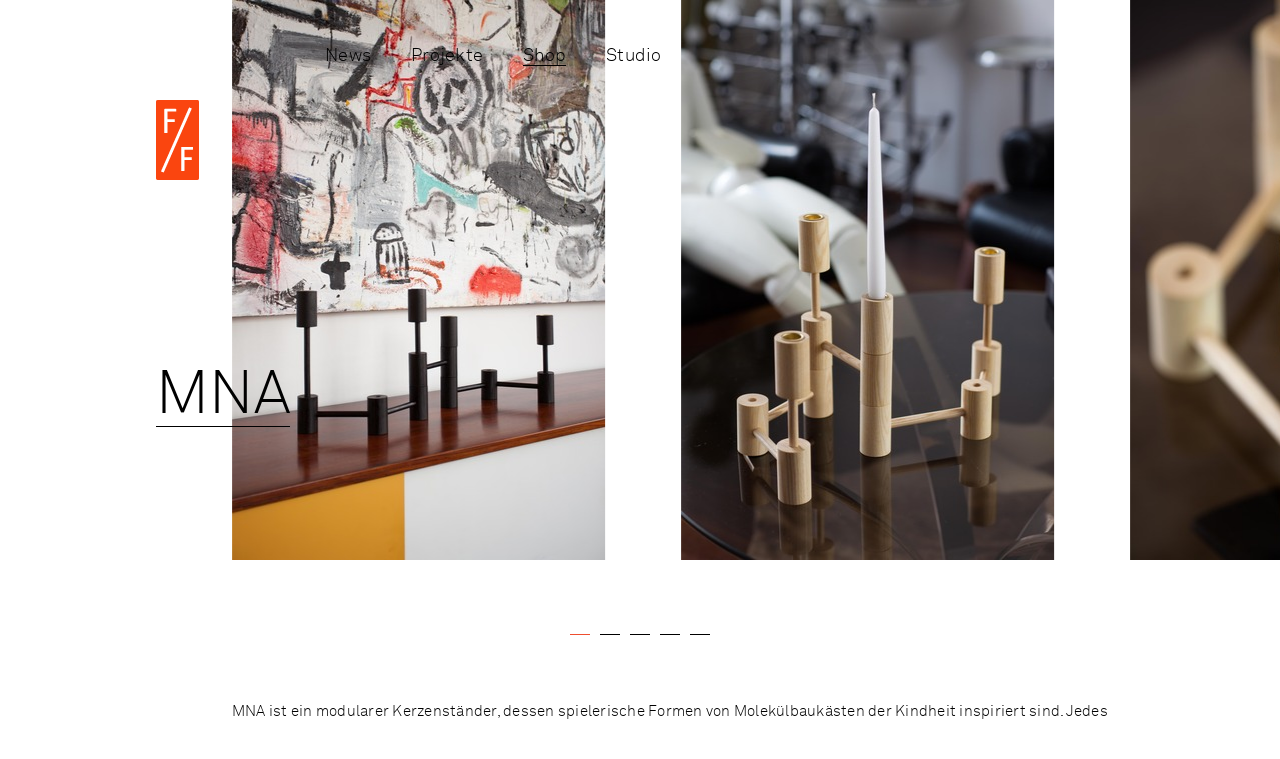

--- FILE ---
content_type: text/html; charset=utf-8
request_url: https://www.fabianvonferrari.com/de/shop/mna/
body_size: 3189
content:
<!DOCTYPE html><html lang="de" prefix="og: http://ogp.me/ns# product: http://ogp.me/ns/product#"><head><title>F/F | MNA</title><meta name="viewport" content="width=device-width, initial-scale=1"><meta name="description" content="Kerzenständer; Kerze; Esstisch; Accessoires; Deko; modular; flexibel; erweiterbar; candleholder; candle; accessories; dining table; accessories; decoration"><meta property="og:title" content="" /><meta property="og:description" content="" /><meta property="og:site_name" content="F/F" /><meta property="og:url" content="https://www.fabianvonferrari.com/de/shop/mna/" /><link href="/static/css/styles.min.css" media="all" rel="stylesheet" type="text/css" /><!--[if lte IE 9]><script type="text/javascript" src="/static/js/modernizr.custom.js"></script><link href="/static/css/legacy.css" media="all" rel="stylesheet" type="text/css"/><![endif]--><!--[if gt IE 9]><!--><script type="text/javascript">
      var __fvf = __fvf || {};
      
      var __configurator = __configurator || {};
    </script><!--<![endif]--><link rel="apple-touch-icon" sizes="57x57" href="/static/icons/favicon-57.png"><link rel="apple-touch-icon" sizes="60x60" href="/static/icons/favicon-60.png"><link rel="apple-touch-icon" sizes="72x72" href="/static/icons/favicon-72.png"><link rel="apple-touch-icon" sizes="76x76" href="/static/icons/favicon-76.png"><link rel="apple-touch-icon" sizes="114x114" href="/static/icons/favicon-114.png"><link rel="apple-touch-icon" sizes="120x120" href="/static/icons/favicon-120.png"><link rel="apple-touch-icon" sizes="144x144" href="/static/icons/favicon-144.png"><link rel="apple-touch-icon" sizes="152x152" href="/static/icons/favicon-152.png"><link rel="apple-touch-icon" sizes="180x180" href="/static/icons/favicon-180.png"><link rel="icon" type="image/png" sizes="192x192"  href="/static/icons/favicon-192.png"><link rel="icon" type="image/png" sizes="32x32" href="/static/icons/favicon-32.png"><link rel="icon" type="image/png" sizes="96x96" href="/static/icons/favicon-96.png"><link rel="icon" type="image/png" sizes="16x16" href="/static/icons/favicon-16.png"><meta name="msapplication-TileColor" content="#ffffff"><meta name="msapplication-TileImage" content="/static/icons/favicon-144.png"><meta name="theme-color" content="#ffffff"><link rel="shortcut icon" type="image/ico" href="/static/icons/favicon.ico" /></head><body class=""><nav class="page-header"><div class="inner"><a href="/" class="logo"><img src="/static/img/fvf-logo.svg" data-no-retina alt="fvf" width="43" onerror="this.onerror=null; this.src='/static/img/fvf-logo.png'"></a><input id="menu-trigger" class="menu-trigger" type="checkbox"><label for="menu-trigger" class="btn-menu"><span></span></label><ul class="main-navigation"><li class="back"></li><li class="child"><a href="/de/news/">News</a></li><li class="child"><a href="/de/projekte/">Projekte</a></li><li class="child ancestor"><a href="/de/shop/">Shop</a></li><li class="child"><a href="/de/studio/">Studio</a></li></ul></div></nav><header id="header_content" class="header-content"></header><div class="cache"></div><main id="content" class="content"><div class="inner-content"><section class="plugin slideshow"><div class="slideshow-image"><h1></h1><figure><img src="https://media.fabianvonferrari.com/filer_public_thumbnails/filer_public/8b/c0/8bc02948-db07-4088-bd8b-228eb6d00a79/img_1013.jpg__0x560_q92_subsampling-2_upscale.jpg" width="373"
      height="560" alt="" data-width="373"><figcaption></figcaption></figure></div><div class="slideshow-image"><h1></h1><figure><img src="https://media.fabianvonferrari.com/filer_public_thumbnails/filer_public/88/cc/88ccac81-4c26-40bc-b8fb-334f083dfeaf/img_1368.jpg__0x560_q92_subsampling-2_upscale.jpg" width="373"
      height="560" alt="" data-width="373"><figcaption></figcaption></figure></div><div class="slideshow-image"><h1></h1><figure><img src="https://media.fabianvonferrari.com/filer_public_thumbnails/filer_public/9c/54/9c54aada-69db-4865-9f6c-a17b451c33a8/img_1409.jpg__0x560_q92_subsampling-2_upscale.jpg" width="373"
      height="560" alt="" data-width="373"><figcaption></figcaption></figure></div><div class="slideshow-image"><h1></h1><figure><img src="https://media.fabianvonferrari.com/filer_public_thumbnails/filer_public/ab/3e/ab3e5cbf-9e5e-4736-9994-e141f753d041/img_1025.jpg__0x560_q92_subsampling-2_upscale.jpg" width="373"
      height="560" alt="" data-width="373"><figcaption></figcaption></figure></div><div class="slideshow-image"><h1></h1><figure><img src="https://media.fabianvonferrari.com/filer_public_thumbnails/filer_public/32/d1/32d179a3-0bc6-47cf-bc73-0255f3c3c7f2/img_1296.jpg__0x560_q92_subsampling-2_upscale.jpg" width="373"
      height="560" alt="" data-width="373"><figcaption></figcaption></figure></div></section><h1 class="plugin headline pos-fixed"><span>MNA</span><br></h1><section class="plugin text columns-1 small"><p>MNA ist ein modularer Kerzenständer, dessen spielerische Formen von Molekülbaukästen der Kindheit inspiriert sind. Jedes Element ist aus massivem Eschenholz gefertigt, das zum Schutz der Oberfläche und Erhalt seiner geschmeidigen Haptik mit natürlichem Objekt-Hartwachsöl behandelt wird. Den schwarzen Farbton erreichen wir mit umweltfreundlicher, lebensmittelechter Beize. Auf einem einfachen Steck- und Stapelmechanismus basierend, lassen sich die Einzelteile zu einer Vielzahl fantastischer Konstellationen kombinieren.</p></section><section class="plugin product" id="configurator"><div class="container"><div class="product-slideshow" id="p_7289_12"><a href="/de/p/mna/" class="slideshow-image product-conf-trigger" data-pk="80"><img src="https://media.fabianvonferrari.com/filer_public_thumbnails/filer_public/19/ca/19cafa9e-b29f-4fe3-a861-aa4deb16c583/mna_wood_square.jpg__410x0_q92_subsampling-2.jpg" alt="MNA"></a></div><div class="product-nav-slideshow"><p class="slide"><a href="#p_7289_12" data-pk="12">
          Kerzenhalter
        </a></p></div></div><a href="#" class="configure-now button">
    Jetzt konfigurieren
  </a></section><script type="text/javascript">
  var _products = _products || {};
  var _productcategories = _productcategories || {};
  
  _productcategories["12"] = [
    80
  ];
  
  
  _products["80"] = {
    "title": "MNA",
    "description": "",
    "price": "",
    "thumb": "https://media.fabianvonferrari.com/filer_public_thumbnails/filer_public/19/ca/19cafa9e-b29f-4fe3-a861-aa4deb16c583/mna_wood_square.jpg__410x0_q92_subsampling-2.jpg"
  };
  
</script></div></main><footer class="page-footer"><div class="inner"><div class="left"><nav class="main"><ul><li class="child"><a href="/de/news/">News</a></li><li class="child"><a href="/de/projekte/">Projekte</a></li><li class="child ancestor"><a href="/de/shop/">Shop</a></li><li class="child"><a href="/de/studio/">Studio</a></li></ul></nav><div class="social-icons"><div class="plugin social-service"><a class="service icon-twitter"
      href="https://twitter.com/F_von_Ferrari" title="twitter"
      target="_blank"></a></div><div class="plugin social-service"><a class="service icon-facebook"
      href="https://facebook.com/fabianvonferrari" title="facebook"
      target="_blank"></a></div><div class="plugin social-service"><a class="service icon-instagram"
      href="https://www.instagram.com/fabianvonferrari/" title="instagram"
      target="_blank"></a></div><div class="plugin social-service"><a class="service icon-pinterest"
      href="https://de.pinterest.com/fvonferrari/" title="pinterest"
      target="_blank"></a></div></div></div><div class="center"><ul class="language"><li class="lang"><a href="/en/shop/mna/" title="Change to language: English">English</a></li><li class="lang active"><a href="/de/shop/mna/" title="Change to language: Deutsch">Deutsch</a></li></ul></div><div class="right"><nav class="footer"><ul><li class="child"><a href="/de/etc/presse/">Presse</a></li><li class="child"><a href="/de/etc/handler/">Händler</a></li><li class="child"><a href="/de/etc/lieferbedingungen/">Lieferbedingungen</a></li><li class="child"><a href="/de/etc/agb/">AGB</a></li><li class="child"><a href="/de/etc/widerruf/">Widerruf</a></li><li class="child"><a href="/de/etc/datenschutz/">Datenschutz</a></li><li class="child"><a href="/de/etc/impressum/">Impressum</a></li></ul></nav><section class="plugin text columns-1 "><p><strong>Studio F/F - </strong></p><p><strong>Design &amp; Architektur</strong></p><p>Schlesische Straße 25</p><p>D-10997 Berlin</p><p>T +49 30 67 96 57 04</p><p>F +49 30 67 96 34 17</p><p><a href="mailto:info@fabianvonferrari.com">info@fabianvonferrari.com</a></p></section><div class="plugin mailchimp newsletter" id="None"><form action="/de/_newsletter/subscribe/" method="post" accept-charset="utf-8" class="newsletter-form"><input type='hidden' name='csrfmiddlewaretoken' value='tZRS8nOPB3D1MijkNRuky27iIzaoPQrqCDXZSaDCMiIcXuxlzN5JcJHv8T1GsgHY' /><input type="hidden" name="config" value="8629"><p class="field required "><input type="email" name="email" required placeholder="E-Mailadresse für Newsletter" id="id_email" maxlength="254" /><span class="legal">Ja, ich möchte gerne über neue Produkte, Events oder Sonderaktionen per Mail informiert werden. Den Newsletter kann ich jederzeit wieder abbestellen.</span></p><p><input type="submit" value="→" title="Anmelden"></p><p class="success-text">
    Vielen Dank!
</p></form></div></div></div></footer><script type="text/javascript" src="/jsi18n/"></script><script type="text/javascript" src="/static/js/retina.min.js"></script><script src="/static/js/app.min.js" type="text/javascript"></script><script>
  (function(i,s,o,g,r,a,m){i['GoogleAnalyticsObject']=r;i[r]=i[r]||function(){
  (i[r].q=i[r].q||[]).push(arguments)},i[r].l=1*new Date();a=s.createElement(o),
  m=s.getElementsByTagName(o)[0];a.async=1;a.src=g;m.parentNode.insertBefore(a,m)
  })(window,document,'script','https://www.google-analytics.com/analytics.js','ga');

  ga('create', 'UA-76778301-1', 'auto');
  ga('send', 'pageview');

</script><script type="text/javascript" src="/static/payment/js/jquery.min.js"></script></body></html>

--- FILE ---
content_type: text/html; charset=utf-8
request_url: https://www.fabianvonferrari.com/de/shop/mna/?_=1762030655351
body_size: 3235
content:
<!DOCTYPE html><html lang="de" prefix="og: http://ogp.me/ns# product: http://ogp.me/ns/product#"><head><title>F/F | MNA</title><meta name="viewport" content="width=device-width, initial-scale=1"><meta name="description" content="Kerzenständer; Kerze; Esstisch; Accessoires; Deko; modular; flexibel; erweiterbar; candleholder; candle; accessories; dining table; accessories; decoration"><meta property="og:title" content="" /><meta property="og:description" content="" /><meta property="og:site_name" content="F/F" /><meta property="og:url" content="https://www.fabianvonferrari.com/de/shop/mna/" /><link href="/static/css/styles.min.css" media="all" rel="stylesheet" type="text/css" /><!--[if lte IE 9]><script type="text/javascript" src="/static/js/modernizr.custom.js"></script><link href="/static/css/legacy.css" media="all" rel="stylesheet" type="text/css"/><![endif]--><!--[if gt IE 9]><!--><script type="text/javascript">
      var __fvf = __fvf || {};
      
      var __configurator = __configurator || {};
    </script><!--<![endif]--><link rel="apple-touch-icon" sizes="57x57" href="/static/icons/favicon-57.png"><link rel="apple-touch-icon" sizes="60x60" href="/static/icons/favicon-60.png"><link rel="apple-touch-icon" sizes="72x72" href="/static/icons/favicon-72.png"><link rel="apple-touch-icon" sizes="76x76" href="/static/icons/favicon-76.png"><link rel="apple-touch-icon" sizes="114x114" href="/static/icons/favicon-114.png"><link rel="apple-touch-icon" sizes="120x120" href="/static/icons/favicon-120.png"><link rel="apple-touch-icon" sizes="144x144" href="/static/icons/favicon-144.png"><link rel="apple-touch-icon" sizes="152x152" href="/static/icons/favicon-152.png"><link rel="apple-touch-icon" sizes="180x180" href="/static/icons/favicon-180.png"><link rel="icon" type="image/png" sizes="192x192"  href="/static/icons/favicon-192.png"><link rel="icon" type="image/png" sizes="32x32" href="/static/icons/favicon-32.png"><link rel="icon" type="image/png" sizes="96x96" href="/static/icons/favicon-96.png"><link rel="icon" type="image/png" sizes="16x16" href="/static/icons/favicon-16.png"><meta name="msapplication-TileColor" content="#ffffff"><meta name="msapplication-TileImage" content="/static/icons/favicon-144.png"><meta name="theme-color" content="#ffffff"><link rel="shortcut icon" type="image/ico" href="/static/icons/favicon.ico" /></head><body class=""><nav class="page-header"><div class="inner"><a href="/" class="logo"><img src="/static/img/fvf-logo.svg" data-no-retina alt="fvf" width="43" onerror="this.onerror=null; this.src='/static/img/fvf-logo.png'"></a><input id="menu-trigger" class="menu-trigger" type="checkbox"><label for="menu-trigger" class="btn-menu"><span></span></label><ul class="main-navigation"><li class="back"></li><li class="child"><a href="/de/news/">News</a></li><li class="child"><a href="/de/projekte/">Projekte</a></li><li class="child ancestor"><a href="/de/shop/">Shop</a></li><li class="child"><a href="/de/studio/">Studio</a></li></ul></div></nav><header id="header_content" class="header-content"></header><div class="cache"></div><main id="content" class="content"><div class="inner-content"><section class="plugin slideshow"><div class="slideshow-image"><h1></h1><figure><img src="https://media.fabianvonferrari.com/filer_public_thumbnails/filer_public/8b/c0/8bc02948-db07-4088-bd8b-228eb6d00a79/img_1013.jpg__0x560_q92_subsampling-2_upscale.jpg" width="373"
      height="560" alt="" data-width="373"><figcaption></figcaption></figure></div><div class="slideshow-image"><h1></h1><figure><img src="https://media.fabianvonferrari.com/filer_public_thumbnails/filer_public/88/cc/88ccac81-4c26-40bc-b8fb-334f083dfeaf/img_1368.jpg__0x560_q92_subsampling-2_upscale.jpg" width="373"
      height="560" alt="" data-width="373"><figcaption></figcaption></figure></div><div class="slideshow-image"><h1></h1><figure><img src="https://media.fabianvonferrari.com/filer_public_thumbnails/filer_public/9c/54/9c54aada-69db-4865-9f6c-a17b451c33a8/img_1409.jpg__0x560_q92_subsampling-2_upscale.jpg" width="373"
      height="560" alt="" data-width="373"><figcaption></figcaption></figure></div><div class="slideshow-image"><h1></h1><figure><img src="https://media.fabianvonferrari.com/filer_public_thumbnails/filer_public/ab/3e/ab3e5cbf-9e5e-4736-9994-e141f753d041/img_1025.jpg__0x560_q92_subsampling-2_upscale.jpg" width="373"
      height="560" alt="" data-width="373"><figcaption></figcaption></figure></div><div class="slideshow-image"><h1></h1><figure><img src="https://media.fabianvonferrari.com/filer_public_thumbnails/filer_public/32/d1/32d179a3-0bc6-47cf-bc73-0255f3c3c7f2/img_1296.jpg__0x560_q92_subsampling-2_upscale.jpg" width="373"
      height="560" alt="" data-width="373"><figcaption></figcaption></figure></div></section><h1 class="plugin headline pos-fixed"><span>MNA</span><br></h1><section class="plugin text columns-1 small"><p>MNA ist ein modularer Kerzenständer, dessen spielerische Formen von Molekülbaukästen der Kindheit inspiriert sind. Jedes Element ist aus massivem Eschenholz gefertigt, das zum Schutz der Oberfläche und Erhalt seiner geschmeidigen Haptik mit natürlichem Objekt-Hartwachsöl behandelt wird. Den schwarzen Farbton erreichen wir mit umweltfreundlicher, lebensmittelechter Beize. Auf einem einfachen Steck- und Stapelmechanismus basierend, lassen sich die Einzelteile zu einer Vielzahl fantastischer Konstellationen kombinieren.</p></section><section class="plugin product" id="configurator"><div class="container"><div class="product-slideshow" id="p_7289_12"><a href="/de/p/mna/" class="slideshow-image product-conf-trigger" data-pk="80"><img src="https://media.fabianvonferrari.com/filer_public_thumbnails/filer_public/19/ca/19cafa9e-b29f-4fe3-a861-aa4deb16c583/mna_wood_square.jpg__410x0_q92_subsampling-2.jpg" alt="MNA"></a></div><div class="product-nav-slideshow"><p class="slide"><a href="#p_7289_12" data-pk="12">
          Kerzenhalter
        </a></p></div></div><a href="#" class="configure-now button">
    Jetzt konfigurieren
  </a></section><script type="text/javascript">
  var _products = _products || {};
  var _productcategories = _productcategories || {};
  
  _productcategories["12"] = [
    80
  ];
  
  
  _products["80"] = {
    "title": "MNA",
    "description": "",
    "price": "",
    "thumb": "https://media.fabianvonferrari.com/filer_public_thumbnails/filer_public/19/ca/19cafa9e-b29f-4fe3-a861-aa4deb16c583/mna_wood_square.jpg__410x0_q92_subsampling-2.jpg"
  };
  
</script></div></main><footer class="page-footer"><div class="inner"><div class="left"><nav class="main"><ul><li class="child"><a href="/de/news/">News</a></li><li class="child"><a href="/de/projekte/">Projekte</a></li><li class="child ancestor"><a href="/de/shop/">Shop</a></li><li class="child"><a href="/de/studio/">Studio</a></li></ul></nav><div class="social-icons"><div class="plugin social-service"><a class="service icon-twitter"
      href="https://twitter.com/F_von_Ferrari" title="twitter"
      target="_blank"></a></div><div class="plugin social-service"><a class="service icon-facebook"
      href="https://facebook.com/fabianvonferrari" title="facebook"
      target="_blank"></a></div><div class="plugin social-service"><a class="service icon-instagram"
      href="https://www.instagram.com/fabianvonferrari/" title="instagram"
      target="_blank"></a></div><div class="plugin social-service"><a class="service icon-pinterest"
      href="https://de.pinterest.com/fvonferrari/" title="pinterest"
      target="_blank"></a></div></div></div><div class="center"><ul class="language"><li class="lang"><a href="/en/shop/mna/" title="Change to language: English">English</a></li><li class="lang active"><a href="/de/shop/mna/" title="Change to language: Deutsch">Deutsch</a></li></ul></div><div class="right"><nav class="footer"><ul><li class="child"><a href="/de/etc/presse/">Presse</a></li><li class="child"><a href="/de/etc/handler/">Händler</a></li><li class="child"><a href="/de/etc/lieferbedingungen/">Lieferbedingungen</a></li><li class="child"><a href="/de/etc/agb/">AGB</a></li><li class="child"><a href="/de/etc/widerruf/">Widerruf</a></li><li class="child"><a href="/de/etc/datenschutz/">Datenschutz</a></li><li class="child"><a href="/de/etc/impressum/">Impressum</a></li></ul></nav><section class="plugin text columns-1 "><p><strong>Studio F/F - </strong></p><p><strong>Design &amp; Architektur</strong></p><p>Schlesische Straße 25</p><p>D-10997 Berlin</p><p>T +49 30 67 96 57 04</p><p>F +49 30 67 96 34 17</p><p><a href="mailto:info@fabianvonferrari.com">info@fabianvonferrari.com</a></p></section><div class="plugin mailchimp newsletter" id="None"><form action="/de/_newsletter/subscribe/" method="post" accept-charset="utf-8" class="newsletter-form"><input type='hidden' name='csrfmiddlewaretoken' value='tZRS8nOPB3D1MijkNRuky27iIzaoPQrqCDXZSaDCMiIcXuxlzN5JcJHv8T1GsgHY' /><input type="hidden" name="config" value="8629"><p class="field required "><input type="email" name="email" required placeholder="E-Mailadresse für Newsletter" id="id_email" maxlength="254" /><span class="legal">Ja, ich möchte gerne über neue Produkte, Events oder Sonderaktionen per Mail informiert werden. Den Newsletter kann ich jederzeit wieder abbestellen.</span></p><p><input type="submit" value="→" title="Anmelden"></p><p class="success-text">
    Vielen Dank!
</p></form></div></div></div></footer><script type="text/javascript" src="/jsi18n/"></script><script type="text/javascript" src="/static/js/retina.min.js"></script><script src="/static/js/app.min.js" type="text/javascript"></script><script>
  (function(i,s,o,g,r,a,m){i['GoogleAnalyticsObject']=r;i[r]=i[r]||function(){
  (i[r].q=i[r].q||[]).push(arguments)},i[r].l=1*new Date();a=s.createElement(o),
  m=s.getElementsByTagName(o)[0];a.async=1;a.src=g;m.parentNode.insertBefore(a,m)
  })(window,document,'script','https://www.google-analytics.com/analytics.js','ga');

  ga('create', 'UA-76778301-1', 'auto');
  ga('send', 'pageview');

</script><script type="text/javascript" src="/static/payment/js/jquery.min.js"></script></body></html>

--- FILE ---
content_type: text/css
request_url: https://www.fabianvonferrari.com/static/css/styles.min.css
body_size: 10026
content:
@charset "UTF-8";a,abbr,acronym,address,applet,article,aside,audio,b,big,blockquote,body,canvas,caption,center,cite,code,dd,del,details,dfn,div,dl,dt,em,embed,fieldset,figcaption,figure,footer,form,h1,h2,h3,h4,h5,h6,header,hgroup,html,i,iframe,img,ins,kbd,label,legend,li,main,mark,menu,nav,object,ol,output,p,pre,q,ruby,s,samp,section,small,span,strike,strong,sub,summary,sup,table,tbody,td,tfoot,th,thead,time,tr,tt,u,ul,var,video{margin:0;padding:0;border:0;font:inherit;vertical-align:baseline}body{line-height:1;font:24px/36px "Akkurat-Light",sans-serif;background-color:#fff;letter-spacing:.25px;color:#000;font-family:"Akkurat-Light",sans-serif}.page-header .basket-overlay.checkout section.payment fieldset label,.plugin.contactform fieldset,.plugin.slideshow .slideshow-image figure img,article,aside,details,figcaption,figure,footer,header,hgroup,menu,nav,section{display:block}ol,ul{list-style:none}blockquote,q{quotes:none}blockquote:after,blockquote:before,q:after,q:before{content:none}table{border-collapse:collapse;border-spacing:0}.btn-basket{background-image:url([data-uri]);background-size:15px 17px}.btn-close{background-image:url([data-uri]);background-size:12px 12px}.icon-twitter{background-image:url([data-uri]);background-size:22px 18px}.icon-tumblr{background-image:url([data-uri]);background-size:11px 18px}.icon-pinterest{background-image:url([data-uri]);background-size:18px 18px}.icon-facebook,.icon-instagram{background-image:url([data-uri]);background-size:18px 18px}.icon-facebook{background-image:url([data-uri])}.icon-youtube{background-image:url([data-uri]);background-size:44px 18px}@font-face{font-family:"Akkurat-Light";src:url(../fonts/lineto-akkurat-light.eot);src:url(../fonts/lineto-akkurat-light.eot?#iefix) format("embedded-opentype"),url(../fonts/lineto-akkurat-light.woff) format("woff");font-weight:400;font-style:normal}.flickity-enabled{position:relative}.flickity-enabled:focus{outline:none}.flickity-viewport{position:relative;height:100%}.flickity-slider{position:absolute;width:100%;height:100%}.flickity-enabled.is-draggable{-webkit-tap-highlight-color:transparent;tap-highlight-color:transparent;-webkit-user-select:none;-moz-user-select:none;-ms-user-select:none;user-select:none}.flickity-enabled.is-draggable .flickity-viewport{cursor:grab}.flickity-enabled.is-draggable .flickity-viewport.is-pointer-down{cursor:grabbing}.flickity-page-dots{position:absolute;width:100%;bottom:-40px;padding:0;margin:0;list-style:none;text-align:center;line-height:1}.flickity-rtl .flickity-page-dots{direction:rtl}.flickity-page-dots .dot{display:inline-block;width:20px;height:30px;margin:0 5px;border-bottom:1px solid #000;cursor:pointer;transition:border-color .3s}.flickity-page-dots .dot.is-selected,.flickity-page-dots .dot:hover,nav li.ancestor a:hover,nav li.selected a:hover{border-color:#ee4e2f}html{box-sizing:border-box;font-size:24px}*,:after,:before{box-sizing:inherit;font-synthesis:none}::selection{background:#000;color:#fff}::-moz-selection{background:#000;color:#fff}::-ms-selection{background:#000;color:#fff}h1{font-size:2.5rem;line-height:3rem}.page-footer .inner .center .language li.active a,h1 span,h2 span,nav li.ancestor a,nav li.selected a{border-bottom:1px solid #000}h2{font-size:1.25rem;line-height:2.08rem}h2 span{padding-bottom:4px}h2,h3{column-span:all;-webkit-column-span:all}p.light-text{color:#a0a0a0}a{color:#000;text-decoration:none;transition:color .2s}.highlight,.page-header .basket-overlay.checkout .submit-form label a,a:hover,strong{color:#ee4e2f}a:hover span{border-color:#ee4e2f;transition:border-color .1s}.cache{min-height:100vh;background-color:#fff;width:0;position:fixed;top:0;left:0;z-index:1}select{-webkit-appearance:none;-moz-appearance:none;-ms-appearance:none;appearance:none;font-family:"Akkurat-Light",sans-serif;font-size:15px;background-color:transparent;border:1px solid #dcdcdc;outline:0;border-radius:0;line-height:40px;padding:0 20px;transition:outline .3s}select:focus{border-color:#969696}input:not([type=checkbox]),textarea{font-family:"Akkurat-Light",sans-serif;outline:0;border:1px solid #dcdcdc}input:not([type=checkbox]):focus,textarea:focus{border-color:#969696}.content input:not([type=checkbox]),.form input:not([type=checkbox]){margin:0;display:block;background-color:#fff;outline:0;padding-left:20px;line-height:40px;font-size:15px;border-radius:0;transition:outline .3s}.content input:not([type=checkbox])[type=submit],.form input:not([type=checkbox])[type=submit]{font-size:18px;background-color:#ee4e2f;color:#fff;border:1px solid #ee4e2f;cursor:pointer;transition:background-color .3s,color .3s;-webkit-appearance:none;-moz-appearance:none;-ms-appearance:none;appearance:none;border-radius:0}.content input:not([type=checkbox])[type=submit]:focus,.content input:not([type=checkbox])[type=submit]:hover,.form input:not([type=checkbox])[type=submit]:focus,.form input:not([type=checkbox])[type=submit]:hover{background-color:#fff;color:#ee4e2f;outline:0}.content textarea,.form textarea{padding:10px 20px;height:220px;border:0;outline:1px solid #dcdcdc;font-size:15px;border-radius:0;transition:outline .3s}.content textarea:focus,.form textarea:focus{border:0;outline:1px solid #000}.content .errors input,.content .errors textarea,.form .errors input,.form .errors textarea{outline:1px solid #ee4e2f}.small{font-size:.625rem;line-height:.96rem}.small h2,.small h3,.small h4,.small p{margin-bottom:.96rem}.smaller{font-size:.458rem;line-height:.666rem}.smaller h2,.smaller h3,.smaller h4,.smaller p{margin-bottom:.625rem}.hidden{display:none}.page-header{height:0;margin:0 auto auto;position:relative;z-index:97}.page-header .logo{position:fixed;top:4.166rem;width:1.792rem;height:3.333rem;display:block;cursor:pointer;overflow:hidden;z-index:-1}.page-header .logo img,.plugin.configurator .product-view img{width:100%;height:auto}.page-header .menu-trigger,.page-header .menu-trigger+label{display:none}.page-header .main-navigation{font-size:18px;position:absolute;top:38px;left:104px}.page-header .main-navigation li{display:inline-block;padding-right:40px}.page-header .main-navigation li.back{width:65px}.page-header .btn-basket::before{content:"";border-radius:50%;background-color:#fff;transition:background-color .5s;width:5px;height:5px;display:block;position:absolute;z-index:1;left:17.5px;top:19px}.page-header .btn-basket.full::before{background-color:#ee4e2f}.page-header .basket-overlay .basket-table tr.item.deleted form,.page-header .basket-overlay.checkout section.customer .shipping,.page-header .basket-overlay.checkout section.payment fieldset.creditcard,.page-header .basket-trigger{display:none}.page-header .basket-trigger+label{position:absolute;z-index:101;top:34px;right:0;display:block;cursor:pointer;background-repeat:no-repeat;background-position:center center;width:40px;height:40px;transition:opacity .3s}.page-header .basket-trigger+label:hover{opacity:.3}.page-header .basket-trigger:checked+label+div.basket-overlay{height:auto;opacity:1}.page-header .basket-overlay{position:absolute;height:0;opacity:0;width:100vw;overflow:scroll;transition:opacity .3s;z-index:98;left:0;top:0;background-color:#fff}.page-header .basket-overlay .page{position:relative;transition:transform .5s;width:100%;max-width:874px;margin:0 auto}.page-header .basket-overlay .page-2{max-width:892px}.page-header .basket-overlay .basket-header{width:100%;max-width:874px;margin:0 auto;counter-reset:basket-header;font-size:.75rem;padding:1.666rem 0;line-height:.8rem;cursor:default;z-index:1}.page-header .basket-overlay .basket-header li{display:inline-block;padding-right:1.25rem}.page-header .basket-overlay .basket-header li::before{content:counter(basket-header);counter-increment:basket-header}.page-header .basket-overlay .basket-header li:first-child{color:#ee4e2f}.page-header .basket-overlay.checkout{overflow:hidden;padding-top:1px;counter-reset:checkout-header}.page-header .basket-overlay.checkout input[type=email],.page-header .basket-overlay.checkout input[type=text],.page-header .basket-overlay.checkout select{width:100%;padding-left:.625rem;line-height:1.583rem;height:1.583rem;font-size:.625rem;margin-bottom:.41rem;display:block;float:left}.page-header .basket-overlay.checkout .basket-header li:first-child{color:inherit}.page-header .basket-overlay.checkout .basket-header li:nth-child(2){color:#ee4e2f}.page-header .basket-overlay.checkout .submit-form{float:right;padding-top:1.25rem;width:11.833rem}.page-header .basket-overlay.checkout .submit-form label{display:block;font-size:.583rem;margin-bottom:.8rem;overflow:hidden}.page-header .basket-overlay.checkout .submit-form label input[type=checkbox]{float:left;clear:left}.page-header .basket-overlay.checkout .submit-form label span{float:left;margin-left:.2rem;width:86%;line-height:.8rem}.page-header .basket-overlay.checkout .submit-form .button{margin-top:1.25rem;padding-left:5px;padding-right:5px;width:100%}.page-header .basket-overlay.checkout section{margin:50px .833rem 0 0;width:11.833rem;min-height:25.416rem;float:left;background-color:#fafafa;padding:.2rem .71rem 1.5rem}.page-header .basket-overlay.checkout section h1{text-align:center;color:#ee4e2f;font-size:.83rem;line-height:.83rem}.page-header .basket-overlay.checkout section h1::before{content:counter(checkout-header);counter-increment:checkout-header;font-size:2.08rem;line-height:3rem;display:block}.page-header .basket-overlay.checkout section.basket h1,.page-header .basket-overlay.checkout section.customer h1,.page-header .basket-overlay.checkout section.payment h1{margin-bottom:1.666rem}.page-header .basket-overlay.checkout section.customer input#id_firstname,.page-header .basket-overlay.checkout section.payment select{width:48%}.page-header .basket-overlay.checkout section.customer input#id_lastname{width:48%;margin-left:4%}.page-header .basket-overlay.checkout section.customer input#id_zip{width:34%}.page-header .basket-overlay.checkout section.customer input#id_city{width:62%;margin-left:4%}.page-header .basket-overlay.checkout section.customer label,.page-header .basket-overlay.checkout section.payment fieldset label span{font-size:.625rem}.page-header .basket-overlay.checkout section.customer input#id_differing_shipping_address:checked+label+.shipping{display:block}.page-header .basket-overlay.checkout section.payment fieldset{background-color:#fff;border:1px solid #dcdcdc;padding:.625rem .3rem .625rem .708rem;margin-bottom:.41rem;line-height:1.9rem;float:left;width:100%}.page-header .basket-overlay.checkout section.payment fieldset label img{vertical-align:middle;margin-left:.5rem}.page-header .basket-overlay.checkout section.payment select#cardexpirationyear{margin-left:4%}.page-header .basket-overlay.checkout section.payment button{box-shadow:#999 0 0 0;background:0 0;border:1px solid #dcdcdc;border-radius:0;padding:5px 10px;margin:0 4% .41rem 0;width:48%;float:left;-webkit-appearance:none;transition:box-shadow .2s}.page-header .basket-overlay.checkout section.basket,.page-header .basket-overlay.checkout section.payment button[value=cc-M]{margin-right:0}.page-header .basket-overlay.checkout section.payment button:hover{box-shadow:#999 0 0 3px}.page-header .basket-overlay.checkout section.payment button.active{box-shadow:#666 0 0 3px inset}.page-header .basket-overlay table td{vertical-align:top}.page-header .basket-overlay table .price{text-align:right}.page-header .basket-overlay table .price:after{content:" €"}.page-header .basket-overlay table .desc{font-size:.5rem;color:#969696}.page-header .basket-overlay table .num-items{font-size:.5rem;line-height:.833rem;color:#969696}.page-header .basket-overlay .checkout-basket-table{width:100%;margin-top:1.666rem;font-size:.625rem;line-height:1.25rem}.page-header .basket-overlay .checkout-basket-table td{white-space:nowrap}.page-header .basket-overlay .checkout-basket-table .image{padding-right:.5833rem}.page-header .basket-overlay .checkout-basket-table .item td{padding-bottom:.8333rem}.page-header .basket-overlay .checkout-basket-table .subtotal td{padding-top:1.25rem}.page-header .basket-overlay .checkout-basket-table .postage,.page-header .basket-overlay .checkout-basket-table .subtotal,.page-header .basket-overlay .checkout-basket-table .vat{line-height:.833rem}.page-header .basket-overlay .basket-table{font-size:.8333rem}.page-header .basket-overlay .basket-table input[type=submit]{border-radius:0;-webkit-appearance:none;-moz-appearance:none;-ms-appearance:none;appearance:none;font-family:"Akkurat-Light",sans-serif;background:0 0;border:0;display:inline-block;cursor:pointer;font-size:.625rem;padding:0;color:#969696;margin:0 .5rem 0 0;border-bottom:1px solid #a0a0a0}.page-header .basket-overlay .basket-table input[type=submit]:hover{color:#ee4e2f;border-color:#ee4e2f}.page-header .basket-overlay .basket-table .button{color:#fff;background-color:#ee4e2f;line-height:2.5rem;width:50%;display:block;margin:1.5rem auto 3rem;text-align:center;transition:opacity .3s}.page-header .basket-overlay .basket-table .button:hover,.plugin.configurator .product-options .option-set figure:hover img{opacity:.8}.page-header .basket-overlay .basket-table tr.bg{background-color:#fafafa}.page-header .basket-overlay .basket-table tr.bg td:first-child{padding-left:1.45rem;width:5.45rem}.page-header .basket-overlay .basket-table tr.bg td:last-child{padding-right:1.45rem}.page-header .basket-overlay .basket-table tr.item{height:4.166rem;transition:opacity .3s}.page-header .basket-overlay .basket-table tr.item.deleted{opacity:.4}.page-header .basket-overlay .basket-table tr.item:first-child td{height:5.316rem;padding-top:1.15rem}.page-header .basket-overlay .basket-table tr.subtotal td{line-height:.8333rem;padding-top:.8rem}.page-header .basket-overlay .basket-table tr.postage{line-height:1.66rem}.page-header .basket-overlay .basket-table tr.postage td{padding-top:.088rem}.page-header .basket-overlay .basket-table tr.postage td.postage{padding-top:0}.page-header .basket-overlay .basket-table tr.postage td.postage select{max-width:7.45rem}.page-header .basket-overlay .basket-table tr.total{font-size:1.25rem}.page-header .basket-overlay .basket-table tr.total td{padding-top:10px}.page-header .basket-overlay .basket-table tr.vat{font-size:.625rem}.page-header .basket-overlay .basket-table tr.vat td{padding-bottom:2rem}.page-header .basket-overlay .basket-table tr.line{line-height:10px}.page-header .basket-overlay .basket-table tr.line td.dummy-price{width:4.45rem}.page-header .basket-overlay .basket-table tr.line td:last-child{width:1.45rem;padding-right:0;border-bottom:1px solid #fafafa}.page-header .basket-overlay .basket-table td.image img{width:2.333rem;height:2.333rem;margin-top:.4rem}.page-header .basket-overlay .basket-table td.item .title{line-height:1rem;padding-top:.25rem}.page-header .basket-overlay .basket-table td.item form{float:left;line-height:.958rem}.page-header .basket-overlay .basket-table td.item-price{padding-right:2rem;width:5.85rem}.page-header .basket-overlay .basket-table td.item-count{width:2.33rem}.page-header .basket-overlay .basket-table td.item-total-price{width:7.9rem}.page-header .basket-overlay .basket-table td.postage{text-align:right}.page-header .basket-overlay .basket-table td.postage select{line-height:1.5rem}.page-header .basket-overlay .basket-table td.line{border-bottom:1px solid #a0a0a0}.page-header .basket-overlay .basket-table input[type=number]{width:2.333rem;height:1.666rem;font-size:.8333rem;text-align:center}.page-header .basket-overlay .basket-table .description{font-size:.625rem;line-height:.958rem}.basket-overlay .errorlist li{color:#ee4e2f;font-size:.625rem;line-height:1.2em}.basket-overlay .errorlist+input{float:none!important;margin-left:0!important;width:100%!important}.has-configurator .main-navigation{display:none}.configurator-header{position:absolute;width:100%;top:0;z-index:90}.configurator-header .inner{width:968px;margin:0 auto;background-color:#fff;height:3rem;padding-top:38px;font-size:.75rem}.configurator-header .inner .close-button{font-size:1.1rem;display:inline-block;width:1.8rem;text-align:center}.configurator-header .inner h2{display:inline-block;font-size:.75rem;padding-left:1.366rem}.configurator-header .inner .left{float:left}.configurator-header .inner .right{float:right}.configurator-header .inner .price::after{content:" €"}.configurator-header .inner .buy{margin-left:.83rem;width:5.5rem;line-height:40px;display:inline;background-color:#ee4e2f;color:#fff;border:1px solid #ee4e2f;cursor:pointer;padding:5px 10px}.layout.no-header-image .page-header{height:360px}.content{width:100vw;min-height:60vh}.content .inner-content{margin:0 auto 3.33rem;position:relative}.content .inner-content .plugin{padding-left:3.166rem;margin-bottom:4.166rem}.content .inner-content .plugin.headline{padding:15rem 0 0;z-index:1}.content .inner-content .plugin.headline.pos-fixed{padding-top:0;top:15rem;position:absolute}.content .inner-content .plugin.linkedimage,.content .inner-content .plugin.slideshow{padding-left:0}.content .inner-content .plugin.contactform{padding-left:28px}.content .inner-content .masonry-masonry .plugin{float:none;padding-bottom:1.833rem}.content .inner-content .masonry-float{padding-left:2.5rem}.content .inner-content .masonry-float .plugin.linkedimage{float:left;padding-left:0;margin-right:.625rem;margin-bottom:.625rem;width:auto}.content .inner-content .masonry-float .plugin.linkedimage .link{position:static}.content .inner-content .masonry-float .plugin.linkedimage img{margin-left:0}.content,.plugin.text{overflow:hidden}.plugin.text.columns-2{column-count:2;column-gap:.833rem;column-rule:none;-webkit-hyphens:auto;-ms-hyphens:auto;hyphens:auto}.plugin.social-service{float:left}.plugin.social-service a{cursor:pointer;display:block;width:45px;height:20px;background-repeat:no-repeat}.plugin.linkedimage{float:left;position:relative}.plugin.linkedimage .link{position:absolute}.plugin.linkedimage img{margin-left:3.166rem}.plugin.linkedimage .category{bottom:4.166rem;position:absolute;font-size:.583rem;line-height:.583rem}.plugin.linkedimage .subline{display:none}.plugin.linkedimage .description{position:absolute;bottom:0;height:4.166rem}.plugin.image-container{overflow:hidden;width:2500px}.plugin.image-container img{float:left;margin-right:.833rem;height:23.33333rem;width:auto}.plugin.slideshow{height:600px}.plugin.slideshow .slideshow-image{position:relative;float:left;height:600px}.plugin.slideshow .slideshow-image h1{top:15rem;position:absolute;width:968px;opacity:0;transition:opacity .3s}.plugin.slideshow .slideshow-image.is-selected figure figcaption,.plugin.slideshow .slideshow-image.is-selected h1{opacity:1}.plugin.slideshow .slideshow-image figure{padding-left:3.166rem}.plugin.slideshow .slideshow-image figure figcaption{position:absolute;bottom:4px;font-size:15px;line-height:20px;border-bottom-width:1px;border-bottom-style:solid;display:inline-block;opacity:0;transition:opacity .3s}.plugin.contactform{margin-left:3.166rem;padding:20px 0 40px 28px;background-color:#f5f5f5;overflow:hidden}.plugin.contactform .field{float:left;margin:20px 20px 0 0}.plugin.contactform input[type=submit]{margin-top:60px;padding:0 80px;font-size:18px;line-height:58px;background-color:#ee4e2f;color:#fff;border:1px solid #ee4e2f;cursor:pointer;transition:background-color .3s,color .3s;-webkit-appearance:none;-moz-appearance:none;-ms-appearance:none;appearance:none;border-radius:0}.plugin.contactform input[type=submit]:focus,.plugin.contactform input[type=submit]:hover{background-color:#fff;color:#ee4e2f;outline:0}.plugin.configurator{overflow:hidden;width:1024px;font-size:12px;margin-top:3.2rem}.plugin.configurator .product-view{padding-top:.866rem;float:left;width:21.333rem}.plugin.configurator .product-description,.plugin.product{text-align:center}.plugin.configurator .product-options{width:407px;float:left}.plugin.configurator .product-options .option-set-list{width:100%;height:380px;padding:25px 20px 25px 45px;background:#fff url(../configurator/img/bg-options.png) no-repeat 10px 0;background-size:100% auto}.plugin.configurator .product-options .option-set{overflow:hidden;height:380px;padding-top:15px}.plugin.configurator .product-options .option-set.option-prop-set img{border-radius:50%}.plugin.configurator .product-options .option-set h4{color:#ee4e2f;font-size:14px;clear:left}.plugin.configurator .product-options .option-set figure{line-height:1.2em;float:left;width:110px;height:110px;text-align:center;position:relative;color:#a0a0a0;cursor:pointer}.plugin.configurator .product-options .option-set figure::before{content:"";background-color:transparent;width:50px;height:50px;margin-left:30px;left:0;z-index:1;border-radius:50%;background-repeat:no-repeat;background-position:center center;position:absolute;transition:background-color .2s}.plugin.configurator .product-options .option-set figure.variant::before{border-radius:0;width:60px;height:60px;margin-left:25px}.plugin.configurator .product-options .option-set figure.selected::before{background-color:rgba(0,0,0,.2);background-image:url([data-uri]);background-size:25px 17px}.plugin.configurator .product-options .option-set figure img{width:60px;height:60px;transition:opacity .2s}.plugin.configurator .product-options .option-set figure img.rounded{width:50px;height:50px}.plugin.configurator .product-options .option-set figure figcaption{-webkit-hyphens:auto;-ms-hyphens:auto;hyphens:auto}.plugin.configurator .product-options .product-choices{width:100%;height:200px;padding:25px 20px 25px 45px;background:#fff url(../configurator/img/bg-options-btm-1.png) no-repeat 10px 0;background-size:100% auto}.plugin.configurator .product-options .product-choices figure{float:left;width:110px;text-align:center;line-height:20px}.plugin.configurator .product-options .product-choices figure span{display:inline-block}.plugin.configurator .product-options .product-choices figure img.rounded{width:60px;height:60px;border-radius:50%;border:6px solid #fafafa}.plugin.product .configure-now{background-color:#ee4e2f;color:#fff;padding:0 1rem;font-size:.75rem;line-height:2.5rem;display:inline-block;margin:2.75rem auto}.plugin.product .product-slideshow{z-index:3;width:100%}.plugin.product .product-slideshow:not(:first-child){display:none}.plugin.product .product-slideshow .slideshow-image{position:relative;float:left;height:400px;text-align:center;width:800px}.plugin.product .product-slideshow .slideshow-image img{height:100%;width:auto;display:inline-block}.plugin.product .product-nav-slideshow{margin-top:3rem}.plugin.product .product-nav-slideshow .slide{font-size:.6rem;line-height:.7rem;padding:0 2rem}.plugin.product .product-nav-slideshow .slide.is-selected a{color:#ee4e2f;border-bottom:1px solid #ee4e2f}.plugin.mailchimp.newsletter{width:350px;position:absolute;bottom:45px}.plugin.mailchimp.newsletter .success-text{display:none;line-height:40px}.plugin.mailchimp.newsletter .success input{display:none}.plugin.mailchimp.newsletter .success .success-text{display:block}.plugin.mailchimp.newsletter .legal{transition:opacity .3s;opacity:0;display:block;position:absolute;font-size:11px;line-height:13px;padding-top:5px}.plugin.mailchimp.newsletter input[type=email]:focus+.legal{display:block;opacity:1}.plugin.mailchimp.newsletter .error input[type=email]{border-bottom-color:red}.plugin.mailchimp.newsletter input[type=email]{width:100%;border:0;border-bottom:1px solid #000;height:40px;background:0 0;font:14px/30px "Akkurat-Light",sans-serif;outline:0;border-radius:0;padding-left:0}.plugin.mailchimp.newsletter input[type=submit]{position:absolute;bottom:0;right:0;background:0 0;border:0;line-height:40px;height:40px;width:25px;cursor:pointer;font:20px/30px "Akkurat-Light",sans-serif}.page-footer{width:100%;background-color:#f5f5f5;font-size:.583rem;line-height:1.04rem;padding-top:3.333rem;position:relative;z-index:2}.page-footer .inner{margin:0 auto;position:relative;overflow:hidden;padding-bottom:45px}.page-footer .inner .left{float:left;font-size:20px}.page-footer .inner .left .main li{margin-bottom:.5rem}.page-footer .inner .left .social-icons{margin-bottom:30px}.page-footer .inner .center{left:284px;position:absolute;bottom:53px}.page-footer .inner .center .language li{display:inline-block}.page-footer .inner .center .language li:first-child::after{content:" / "}.page-footer .inner .right{float:right;overflow:hidden}.page-footer .inner .footer{float:left;width:226px}@media screen and (min-width:1600px){html{font-size:30px}body{font-size:1rem;line-height:1.333rem}.configurator-header .inner,.content .inner-content,.page-header{width:1280px}.page-header .basket-overlay .page-2{max-width:1120px}.content .inner-content .plugin.headline{padding-top:15.6rem}.content .inner-content .plugin.headline.pos-fixed,.plugin.slideshow .slideshow-image h1{top:15.6rem}.masonry .linkedimage{width:600px}.masonry .linkedimage img{width:500px}.masonry.masonry-float{overflow:hidden}.masonry.masonry-float .linkedimage{height:auto!important}.plugin.configurator{width:1280px}.plugin.linkedimage{width:600px}.plugin.slideshow,.plugin.slideshow .slideshow-image{height:760px}.plugin.slideshow .slideshow-image img{height:720px;width:auto}.plugin.contactform{width:1180px}.plugin.contactform .default{width:1126px}.plugin.contactform .w8_16{width:553px}.plugin.contactform .w4_16{width:194px}.plugin.contactform .w5_16{width:354px}.plugin.contactform .w3_16{width:179px}.page-footer{height:550px}.page-footer .inner{width:1280px}.page-footer .inner .left{width:284px}.page-footer .inner .left .main{height:340px}.page-footer .inner .right{width:436px}}@media screen and (min-width:980px) and (max-width:1599px){.content .inner-content,.page-header{width:968px}.plugin.linkedimage{width:456px}.plugin.contactform{width:892px}.plugin.contactform .default{width:836px}.plugin.contactform .w8_16{width:408px}.plugin.contactform .w4_16{width:194px}.plugin.contactform .w5_16{width:254px}.plugin.contactform .w3_16{width:134px}.page-footer{height:500px}.page-footer .inner{width:968px}.page-footer .inner .left{width:284px}.page-footer .inner .left .main{height:310px}.page-footer .inner .right{width:436px}}@media screen and (min-width:701px) and (max-width:980px){h1{font-size:2rem;line-height:2.5rem}.content .inner-content,.page-header{width:664px}.plugin.linkedimage{width:304px}.plugin.linkedimage img{width:228px;height:auto}.plugin.contactform{width:588px}.plugin.contactform .default,.plugin.contactform .w3_16.wplus,.plugin.contactform .w5_16.wplus,.plugin.contactform .w8_16.wplus{width:532px}.plugin.contactform .w3_16,.plugin.contactform .w5_16,.plugin.contactform .w8_16{width:256px}.page-footer{height:460px}.page-footer .inner{width:664px}.page-footer .inner .left{width:250px}.page-footer .inner .left .main{height:270px}.page-footer .inner .center{left:140px}.page-footer .inner .right{width:388px}}@media screen and (max-width:700px){body{font-size:15px;line-height:23px}h1{font-size:24px;line-height:36px}.page-header .logo{top:60px;left:18px;width:28px;height:52px}.page-header .logo img{width:28px}.page-header .menu-trigger+label{display:block;background-color:transparent;top:5px;left:9px;width:40px;height:40px;padding-top:15px;padding-left:15px;position:fixed;cursor:pointer;margin-top:6px;z-index:201}.page-header .menu-trigger+label span{height:1px;background-color:#000;width:16px;display:block;position:relative;top:0;z-index:-1;transition:all .3s}.page-header .menu-trigger+label span::after,.page-header .menu-trigger+label span::before{content:" ";display:block;height:1px;background-color:#000;width:16px;position:relative;top:6px;transition:all .3s}.page-header .menu-trigger+label span::after{top:12px}.page-header .menu-trigger:checked+label span{transform:rotate(45deg);top:6px;width:18px}.page-header .menu-trigger:checked+label span::before{width:0;background-color:transparent}.page-header .menu-trigger:checked+label span::after{top:0;width:18px;transform:rotate(-90deg)}.page-header .main-navigation{opacity:0;height:0;overflow:hidden;transition:opacity .3s;background-color:rgba(255,255,255,.8);z-index:50;position:fixed;left:0;top:0;width:100vw;padding-top:45px}.page-header .main-navigation li{display:block;border-bottom:1px solid #dcdcdc;font-size:18px;line-height:50px;width:66%;margin:0 auto}.page-header .main-navigation .back{display:none}.page-header .menu-trigger:checked+label+.main-navigation{height:100vh;opacity:1}.page-header .basket-trigger+label{top:15px;right:15px}.content{padding:0 0 0 18px}.content .inner-content .plugin{padding-left:38px;margin-bottom:2rem}.content .inner-content .plugin.image-container img{width:auto;height:300px}.content .inner-content .plugin.headline{padding:200px 0 0}.content .inner-content .plugin.headline.pos-fixed{top:200px;padding-top:0}.content .inner-content .plugin.contactform{margin-left:-18px;padding-left:18px;padding-right:18px}.content .inner-content .plugin.contactform fieldset .field{display:inline;float:none}.content .inner-content .plugin.contactform input,.content .inner-content .plugin.contactform textarea{width:100%;margin-right:0}.content .inner-content .plugin.contactform input.w3_16,.content .inner-content .plugin.contactform textarea.w3_16{margin-top:23px;margin-right:4%;width:32%;float:left}.content .inner-content .plugin.contactform input.w5_16,.content .inner-content .plugin.contactform textarea.w5_16{width:64%}.content .plugin.slideshow{height:320px}.content .plugin.slideshow .slideshow-image{height:300px;opacity:0;transition:opacity .3s}.content .plugin.slideshow .slideshow-image.is-selected{opacity:1}.content .plugin.slideshow .slideshow-image h1{top:160px;width:90vw}.content .plugin.slideshow .slideshow-image figure{padding-left:38px}.content .plugin.slideshow .slideshow-image figure img{height:260px;width:auto}.content .plugin.slideshow .slideshow-image figure figcaption{line-height:25px}.content .plugin.slideshow .flickity-page-dots{text-align:right;padding-right:10px;bottom:0}.content .plugin.slideshow .flickity-page-dots .dot{height:40px}.content .plugin.linkedimage .category{font-size:12px;line-height:12px;bottom:3.466rem}.content .plugin.linkedimage .description{font-size:1rem;line-height:1.68rem;height:3.466rem;bottom:-4px}.content .plugin.linkedimage img{margin-left:38px;width:100%}.content .plugin.text{padding-right:18px}.content .plugin.columns-2{column-count:1}.page-footer{padding-top:50px;padding-bottom:1px}.page-footer .inner{margin-left:56px;margin-right:56px;font-size:12px;line-height:25px;padding-bottom:165px;position:relative}.page-footer .inner .social-icons{position:absolute;bottom:130px}.page-footer .inner .left{font-size:18px}.page-footer .inner .center{left:0;bottom:20px}.page-footer .inner .footer,.page-footer .inner .right{float:none;clear:both;margin:50px 0}.page-footer .inner .footer .newsletter,.page-footer .inner .right .newsletter{bottom:95px;width:100%}}.masonry-masonry>.cms-plugin{width:456px;display:block}.masonry-masonry>.cms-plugin>.plugin{float:none}@media screen and (min-width:1600px){.masonry-masonry>.cms-plugin{width:600px}}body div.cms .cms-sideframe-history .cms-icon-arrow-forward{padding-right:11px}.payment-success{margin-top:8rem}@media (min-width:1000px){.payment-success{margin-top:12rem}}

--- FILE ---
content_type: text/plain
request_url: https://www.google-analytics.com/j/collect?v=1&_v=j102&a=1556590853&t=pageview&_s=1&dl=https%3A%2F%2Fwww.fabianvonferrari.com%2Fde%2Fshop%2Fmna%2F&ul=en-us%40posix&dt=F%2FF%20%7C%20MNA&sr=1280x720&vp=1280x720&_u=IEBAAEABAAAAACAAI~&jid=1189350550&gjid=1809811939&cid=238521207.1762030656&tid=UA-76778301-1&_gid=1373964026.1762030656&_r=1&_slc=1&z=850575997
body_size: -452
content:
2,cG-06NMQRWNXZ

--- FILE ---
content_type: image/svg+xml
request_url: https://www.fabianvonferrari.com/static/img/fvf-logo.svg
body_size: 430
content:
<svg id="Ebene_1" data-name="Ebene 1" xmlns="http://www.w3.org/2000/svg" xmlns:xlink="http://www.w3.org/1999/xlink" viewBox="0 0 27.4 51.02"><defs><style>.cls-1{fill:none;}.cls-2{clip-path:url(#clip-path);}.cls-3{fill:#fa450f;}</style><clipPath id="clip-path" transform="translate(-209.25 -341.37)"><rect class="cls-1" x="209.25" y="341.37" width="27.4" height="51.02"/></clipPath></defs><title>fvf-logo</title><g class="cls-2"><path class="cls-3" d="M232.9,372.81a0.26,0.26,0,0,1-.26.26h-5.28v4.87h4.46a0.26,0.26,0,0,1,.26.26v1.22a0.26,0.26,0,0,1-.26.26h-4.46v6.8a0.26,0.26,0,0,1-.26.26h-1.5a0.26,0.26,0,0,1-.26-0.26V371.59a0.26,0.26,0,0,1,.26-0.26h7a0.26,0.26,0,0,1,.26.26v1.22Zm-19,14.78-1.26-.55a0.26,0.26,0,0,1-.13-0.34l17.75-40.41a0.26,0.26,0,0,1,.34-0.13l1.26,0.55a0.26,0.26,0,0,1,.13.34l-17.75,40.41a0.26,0.26,0,0,1-.34.13m0.7-40.3a0.26,0.26,0,0,1,.26-0.26h7a0.26,0.26,0,0,1,.26.26v1.22a0.26,0.26,0,0,1-.26.26h-5.28v4.87H221a0.26,0.26,0,0,1,.26.26v1.22a0.26,0.26,0,0,1-.26.26h-4.46v6.8a0.26,0.26,0,0,1-.26.26h-1.5a0.26,0.26,0,0,1-.26-0.26V347.29Zm21.15-5.92H210.2a1,1,0,0,0-.94.95v49.13a1,1,0,0,0,.94.95h25.51a1,1,0,0,0,.94-0.95V342.31a1,1,0,0,0-.94-0.95" transform="translate(-209.25 -341.37)"/></g></svg>